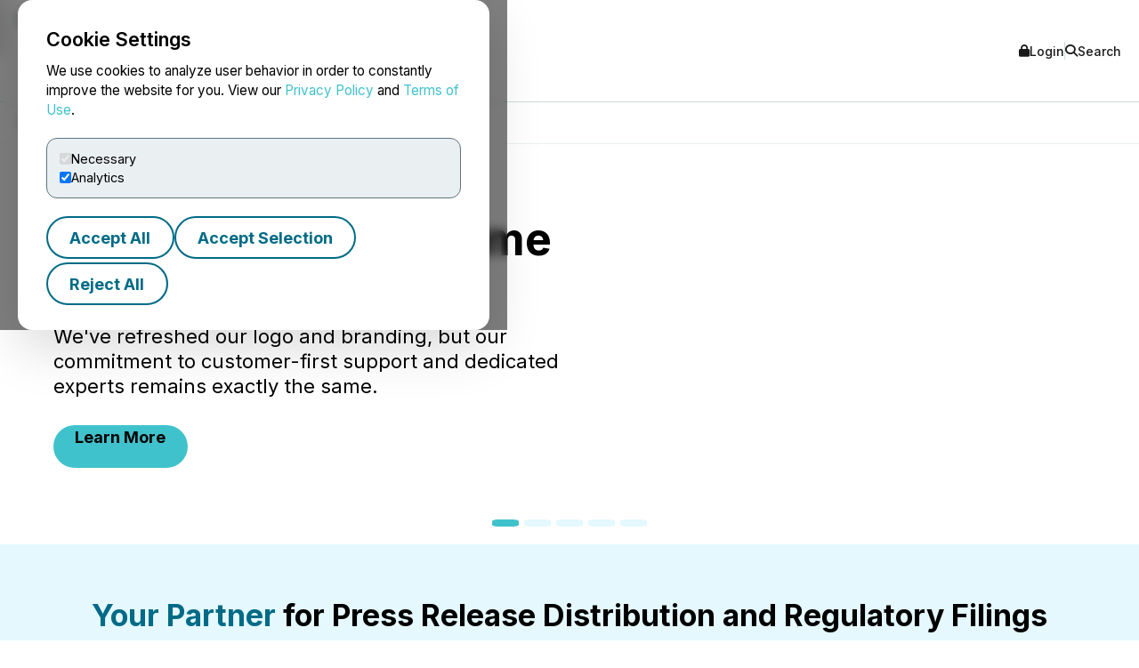

--- FILE ---
content_type: text/html; charset=UTF-8
request_url: https://www.newsfilecorp.com/
body_size: 8606
content:

<!DOCTYPE html>
<html lang="en">
	<head>
		<meta charset="UTF-8">
		<meta name="viewport" content="width=device-width, initial-scale=1.0">

		<title>Newswire and SEDAR, EDGAR Filing Service and Agent | TMX Newsfile</title>

		<meta name="description" content="Real people delivering personal care and global reach. Newswire and agent for regulatory filing, including EDGAR, SEDAR, and XBRL filing services.">
		<meta name="keywords" content="newsfile,newswire,news distribution,news dissemination,edgar,sedar,edgar filing agent,sedar filing agent,filing service,xbrl,regulatory filing">
		<meta name="publisher" content="TMX Newsfile">
		<meta name="designer" content="TMX Newsfile">
		<meta name="author" content="TMX Newsfile">

				<meta property="og:title" content="Newswire and SEDAR, EDGAR Filing Service and Agent | TMX Newsfile">
		<meta property="og:type" content="website">
		<meta property="og:url" content="https://www.newsfilecorp.com/">
		<meta property="og:description" content="Real people delivering personal care and global reach. Newswire and agent for regulatory filing, including EDGAR, SEDAR, and XBRL filing services.">
		<meta property="og:site_name" content="TMX Newsfile">
		<meta property="og:image" content="https://www.newsfilecorp.com/img/newsfile-og.png">
		<meta property="og:image:alt" content="Newswire and SEDAR, EDGAR Filing Service and Agent | TMX Newsfile">
		<meta property="og:locale" content="en">
		<meta property='og:locale:alternate' content='fr'>		<meta name="twitter:card" content="summary">
		<meta name="twitter:site" content="@newsfile_corp">
		<meta name="twitter:title" content="Newswire and SEDAR, EDGAR Filing Service and Agent | TMX Newsfile">
		<meta name="twitter:description" content="Real people delivering personal care and global reach. Newswire and agent for regulatory filing, including EDGAR, SEDAR, and XBRL filing services.">
		<meta name="twitter:url" content="https://www.newsfilecorp.com/">
		<meta name="twitter:image" content="https://www.newsfilecorp.com/img/newsfile-og.png">
		<meta name="twitter:image:alt" content="Newswire and SEDAR, EDGAR Filing Service and Agent | TMX Newsfile">
				<link rel="canonical" href="https://www.newsfilecorp.com/">

		<link rel='alternate' hreflang='en' href='http://www.newsfilecorp.com/'><link rel='alternate' hreflang='fr' href='http://www.newsfilecorp.com/fr/'><link rel='alternate' hreflang='x-default' href='http://www.newsfilecorp.com/'>
		<link rel="icon" href="/favicon.ico?v=2.0.0">

		<!-- Fonts -->
		<link rel="preconnect" href="https://fonts.gstatic.com" crossorigin>
		<link rel="stylesheet" href="https://fonts.googleapis.com/css2?family=Inter:wght@100..900&display=swap">
		<link rel="stylesheet" href="https://fonts.googleapis.com/css2?family=Sofia+Sans+Extra+Condensed:wght@700&display=swap">
		<!-- Font Awesome -->
		<link rel="stylesheet" href="https://cdnjs.cloudflare.com/ajax/libs/font-awesome/6.7.2/css/all.min.css">
		<!-- CSS -->
		<link rel="stylesheet" href="https://cdnjs.cloudflare.com/ajax/libs/bootstrap/5.3.8/css/bootstrap.min.css" integrity="sha512-2bBQCjcnw658Lho4nlXJcc6WkV/UxpE/sAokbXPxQNGqmNdQrWqtw26Ns9kFF/yG792pKR1Sx8/Y1Lf1XN4GKA==" crossorigin="anonymous" referrerpolicy="no-referrer" />

		<link rel="stylesheet" href="/css/utilities.css?v=1.0.0">
		<link rel="stylesheet" href="/css/header.css?v=1.0.0">
		<link rel="stylesheet" href="/css/footer.css?v=1.0.0">
		<link rel="stylesheet" href="/css/quotemedia-tools.css">
		<link rel="stylesheet" href="/css/quotemedia.css">
		<link rel="stylesheet" href="/css/QMod.css">

		<!-- Code for Google Analytics -->
		<script src="https://www.googletagmanager.com/gtag/js?id=G-MXC0842D0D" async></script>
		<!-- Code for Google Captcha -->
		<script src="https://www.google.com/recaptcha/api.js" defer></script>

		<script src="/js/utilities.js?v=1.0.0" defer></script>
		<script type="module" src="/js/ga-setup.js"></script>
		<script type="module" src="/js/cookie.js?v=1.0.0"></script>
		<script type="module" src="/js/mobile-nav.js?v=1.0.0"></script>
		<script type="module" src="/js/search.js?v=1.0.0"></script>
		<script type="module" src="/js/carousel.js?v=1.0.0"></script>
		<script type="module" src="/js/smooth-scroll.js?v=1.0.0"></script>
		<script type="module" src="/js/card-filter.js?v=1.0.0"></script>
		<script type="module" src="/js/contact-form.js?v=1.0.0"></script>
		<script type="module" src="/js/newsfile-alert.js?v=1.0.0"></script>

		<!--script src="https://cdnjs.cloudflare.com/ajax/libs/jquery/3.7.1/jquery.min.js" integrity="sha512-v2CJ7UaYy4JwqLDIrZUI/4hqeoQieOmAZNXBeQyjo21dadnwR+8ZaIJVT8EE2iyI61OV8e6M8PP2/4hpQINQ/g==" crossorigin="anonymous" referrerpolicy="no-referrer"></script-->
		<!--script src="https://cdnjs.cloudflare.com/ajax/libs/bootstrap/5.3.8/js/bootstrap.min.js" integrity="sha512-nKXmKvJyiGQy343jatQlzDprflyB5c+tKCzGP3Uq67v+lmzfnZUi/ZT+fc6ITZfSC5HhaBKUIvr/nTLCV+7F+Q==" crossorigin="anonymous" referrerpolicy="no-referrer"></script-->
	</head>

	<body>
		<!-- The html code containing the cookie consent controls. -->
		<div id="cookie-consent-overlay" class="cookie-consent-overlay" data-loading="Loading policy..." data-error="Unable to load the policy content." aria-hidden="true">
			<div id="cookie-consent-banner" class="cookie-consent-banner" role="dialog" aria-modal="true" aria-labelledby="cookie-consent-title">
				<h3 id="cookie-consent-title">Cookie Settings</h3>

				<p class="cookie-consent-text">
					We use cookies to analyze user behavior in order to constantly improve the website for you. View our <a href='#' data-policy-url='/PrivacyPolicy.php'>Privacy Policy</a> and <a href='#' data-policy-url='/TermsOfUse.php'>Terms of Use</a>.				</p>

				<div class="cookie-consent-options" aria-label="cookie.settings">
					<label class="cookie-consent-option">
						<input type="checkbox" id="consent-necessary" value="Necessary" checked disabled>
						<span>Necessary</span>
					</label>

					<label class="cookie-consent-option">
						<input type="checkbox" id="consent-analytics" value="Analytics" checked>
						<span>Analytics</span>
					</label>
				</div>

				<div class="cookie-consent-actions">
					<button type="button" id="btn-accept-all" class="btn-outline">Accept All</button>
					<button type="button" id="btn-accept-some" class="btn-outline">Accept Selection</button>
					<button type="button" id="btn-reject-all" class="btn-outline">Reject All</button>
				</div>
			</div>

			<div id="cookie-policy-modal" class="cookie-policy-modal" role="dialog" aria-modal="true" aria-labelledby="cookie-policy-title" aria-hidden="true">
				<div class="cookie-policy-modal-content">
					<button type="button" id="cookie-policy-close" class="cookie-policy-close" aria-label="Close">×</button>

					<div id="cookie-policy-body" class="cookie-policy-body"></div>
				</div>
			</div>
		</div>

<!-- Skip link for keyboard users and screen readers -->
<a href="#main-content" class="skip-link">Skip to main content</a>

<!-- Mobile Drawer as modal dialog -->
<aside id="nf-mobile-drawer" role="dialog" aria-modal="true" aria-label="Mobile menu" aria-hidden="true" tabindex="-1">
	<div class="nf-mobile-header">
		<a href="/" class="nf-mobile-brand">
			<img src="/images/tmx_logo_dark.png" alt="TMX Logo">
			<span>Newsfile</span>
		</a>
		<button class="nf-mobile-close" aria-label="Close menu"></button>
	</div>
	<div class="nf-mobile-panels"></div>
</aside>

<!-- Backdrop should be ignored by AT -->
<div class="nf-overlay" data-close-menu aria-hidden="true"></div>

<!-- Search panel as modal dialog -->
<div id="nf-search-panel" aria-hidden="true" role="dialog" aria-modal="true" aria-label="Site search">
	<div class="nf-search-backdrop" data-close-search aria-hidden="true"></div>

	<div class="nf-search-shell" role="document">
		<button type="button" class="nf-search-close" aria-label="Close search"></button>

		<form method="get" action="/search" class="nf-search-form">
						<label for="nf-search-input" class="nf-search-label">Search</label>
			<div class="nf-search-row">
				<input type="search" name="k" maxlength="25" placeholder="Search news" />
				<select name="l" aria-label="Language">
					<option value="en" selected>English</option>
					<option value="fr">Français</option>
					<option value="de">Deutsch</option>
					<option value="es">Español</option>
				</select>
				<button type="submit" class="btn-primary nf-search-submit">Search</button>
			</div>
		</form>
	</div>
</div>

<!-- Portal's login modal -->
<div id="portal-login-overlay" class="nf-modal-overlay" aria-hidden="true">
	<div id="portal-login-modal" class="nf-modal nf-modal--sm" role="dialog" aria-modal="true" aria-labelledby="portal-login-title">
		<button type="button" class="nf-modal-close" aria-label="Close modal" data-modal-close>×</button>

		<h3 id="portal-login-title" class="nf-modal-title">Login</h3>

		<form id="portal-login-form" class="nf-form" method="post" action="/job/login" novalidate>
			<input type="hidden" name="submit" value="Login">

			<div class="form-group">
				<label for="txtUser">Username</label>
				<input type="text" name="txtUser" id="txtUser" autocomplete="username" required>
			</div>

			<div class="form-group">
				<label for="txtPassword">Password</label>
				<input type="password" name="txtPassword" id="txtPassword" autocomplete="current-password" required>
			</div>

			<div class="nf-modal-actions nf-modal-actions--stretch">
				<button type="submit" class="btn-primary">Login</button>
			</div>
		</form>
	</div>
</div>

<div id="nf-page">
	<header id="nf-header">
		<div class="nf-header-top">
			<div class="nf-container">
				<button class="nf-menu-toggle" type="button" aria-label="Open menu" aria-controls="nf-mobile-drawer" aria-expanded="false">
					<span></span><span></span><span></span>
				</button>

				<a href="/" class="nf-brand">
					<img src="/images/tmx_logo_dark.png" alt="TMX Logo">
					<span>Newsfile</span>				</a>

				<div class="nf-header-actions">
					<a href="#"  class="login" data-modal-open="portal-login-overlay">
						<i class="fa-solid fa-lock" aria-hidden="true"></i> Login					</a>

					<span class="nf-header-actions-sep" role="presentation" aria-hidden="true"></span>

					<button class="search" type="button" aria-label="Open search" aria-controls="nf-search-panel" aria-expanded="false">
						<i class="fa-solid fa-search" aria-hidden="true"></i> Search					</button>

					<!--span class="nf-header-actions-sep" role="presentation" aria-hidden="true"></span-->

					

					<!--a href="/?lang=fr" lang="fr">Français</a-->
				</div>
			</div>
		</div>

		<nav class="nf-header-nav" aria-label="a11y.primary_nav">
			<div class="nf-container">
				<ul class="nf-header-menu">
					<li>
						<a href="/" aria-current="page">Home</a>
					</li>

					<li>
						<a href="#" aria-haspopup="true" aria-expanded="false" aria-controls="submenu-about">About</a>
						<ul class="nf-submenu" id="submenu-about" role="group" aria-label="About submenu">
							<li class="dropdown-title" role="presentation" aria-hidden="true"><span>About</span></li>
							<li><a href="/newswire-edgar-sedar-filing.php">Company Overview</a></li>
							<li><a href="/who-we-serve.php">Who We Serve</a></li>
							<li><a href="/conferences.php">Upcoming Events</a></li>
							<li><a href="https://www.tmx.com/en/careers" target="_blank">Careers</a></li>
						</ul>
					</li>

					<li>
						<a href="#" aria-haspopup="true" aria-expanded="false" aria-controls="submenu-services">Services</a>
						<ul class="nf-submenu" id="submenu-services" role="group" aria-label="Services submenu">
							<li class="dropdown-title" role="presentation" aria-hidden="true"><span>Services</span></li>
							<li class="dropdown-subtitle">Press Release Distribution</li>
							<li><a href="/newswire/">News Service Overview</a></li>
							<li><a href="/newswire/world-map.php">Global Distribution</a></li>
							<li><a href="/newswire/additional-news-services.php">Additional News Services</a></li>

							<li class="dropdown-sep" role="presentation" aria-hidden="true"></li>
							<li class="dropdown-subtitle">SEDAR+</li>
							<li><a href="/filing/sedar/about-sedar-plus.php">About SEDAR+</a></li>
							<li><a href="/filing/sedar/sedar-resources.php">SEDAR+ Resources</a></li>

							<li class="dropdown-sep" role="presentation" aria-hidden="true"></li>
							<li class="dropdown-subtitle">EDGAR</li>
							<li><a href="/filing/edgar/">EDGAR Service Overview</a></li>
							<li><a href="/filing/edgar/edgar-resources.php">EDGAR Resources</a></li>

							<li class="dropdown-sep" role="presentation" aria-hidden="true"></li>
							<li><a href="/newswire/newswire-webcasting-conference-calling.php">Webcasting and Conference Calling</a></li>
						</ul>
					</li>

					<li>
						<a href="#" aria-haspopup="true" aria-expanded="false" aria-controls="submenu-newsroom">Newsroom</a>
						<ul class="nf-submenu" id="submenu-newsroom" role="group" aria-label="Newsroom submenu">
							<li class="dropdown-title" role="presentation" aria-hidden="true"><span>Newsroom</span></li>
							<li><a href="/news/business">Newsroom</a></li>
							<li class="dropdown-sep" role="presentation" aria-hidden="true"></li>
							<li><a href="/newswire/newswire-guidelines.php">Newswire Guidelines</a></li>
							<li class="dropdown-sep" role="presentation" aria-hidden="true"></li>
							<li><a href="/alert/login">Sign Up for News</a></li>
							<li class="dropdown-sep" role="presentation" aria-hidden="true"></li>
							<li><a href="/newswire/newswire-integrate-press-releases.php">Integrate</a></li>
						</ul>
					</li>

					<li>
						<a href="https://blog.newsfilecorp.com">Blog</a>
					</li>

					<li>
						<a href="/contact.php">Contact</a>
					</li>
				</ul>
			</div>
		</nav>
	</header>

	<main id="main-content" tabindex="-1">
<!-- Main content landmark anchored for skip link -->
<section role="main" aria-label="a11y.main_content">
	<div class="nf-carousel" role="region" aria-roledescription="carousel" aria-label="a11y.featured_content">
		<div class="nf-carousel-track">
			<div class="nf-carousel-slide" id="slide-1" role="group" aria-roledescription="slide" aria-hidden="true" style="background-image: url('images/banners/banner_05.png');">
				<div class="nf-container">
					<div class="nf-carousel-content">
						<h1>A New Look. The Same <span class='nf-text-teal'>Trusted Team</span>.</h1>
						<p>We've refreshed our logo and branding, but our commitment to customer-first support and dedicated experts remains exactly the same.</p>
						<a href="/newswire-edgar-sedar-filing.php" class="btn-primary">Learn More</a>
					</div>
				</div>
			</div>

			<div class="nf-carousel-slide" id="slide-2" role="group" aria-roledescription="slide" aria-hidden="false" style="background-image: url('images/banners/banner_01.png');">
				<div class="nf-container">
					<div class="nf-carousel-content">
						<h1>Distribute <span class='nf-text-teal'>Your News</span>. Globally. Instantly.</h1>
						<p>Reach investors, media, and analysts through broad market coverage, multilingual support, and trusted TMX delivery.</p>
						<a href="/newswire/world-map.php" class="btn-primary">Get Started</a>
					</div>
				</div>
			</div>

			<div class="nf-carousel-slide" id="slide-3" role="group" aria-roledescription="slide" aria-hidden="true" style="background-image: url('images/banners/banner_02.png');">
				<div class="nf-container">
					<div class="nf-carousel-content">
						<h1 class="nf-text-white">Canada's Trusted SEDAR+ Filing Agent</h1>
						<p class="nf-text-white">Fast, accurate, and seamless support from trusted SEDAR+ experts.</p>
						<a href="/filing/sedar/about-sedar-plus.php" class="btn-primary">Discover</a>
					</div>
				</div>
			</div>

			<div class="nf-carousel-slide" id="slide-4" role="group" aria-roledescription="slide" aria-hidden="true" style="background-image: url('images/banners/banner_03.png');">
				<div class="nf-container">
					<div class="nf-carousel-content">
						<h1 class="nf-text-white">Stay Ahead with EDGAR Next</h1>
						<p class="nf-text-white">Accurate, on-time SEC filings — made easy by a team you trust.</p>
						<a href="/filing/edgar/" class="btn-primary">Read More</a>
					</div>
				</div>
			</div>

			<div class="nf-carousel-slide" id="slide-5" role="group" aria-roledescription="slide" aria-hidden="true" style="background-image: url('images/banners/banner_04.png');">
				<div class="nf-container">
					<div class="nf-carousel-content">
						<h1 class="nf-text-white">Powered by TMX. Trusted by Issuers.</h1>
						<p class="nf-text-white">Personalized service backed by the scale and strength of TMX.</p>
						<a href="/newswire-edgar-sedar-filing.php" class="btn-primary">Explore</a>
					</div>
				</div>
			</div>
		</div>

		<div class="nf-carousel-indicators-container">
			<div class="nf-carousel-indicators" role="group" aria-label="Slide selection">
				<span class="dash active" role="button" tabindex="0" aria-controls="slide-1" aria-current="true" data-slide="0"></span>
				<span class="dash" role="button" tabindex="0" aria-controls="slide-2" data-slide="1"></span>
				<span class="dash" role="button" tabindex="0" aria-controls="slide-3" data-slide="2"></span>
				<span class="dash" role="button" tabindex="0" aria-controls="slide-4" data-slide="3"></span>
				<span class="dash" role="button" tabindex="0" aria-controls="slide-5" data-slide="4"></span>
			</div>
		</div>
	</div>
</section>

<section class="nf-section-skytint">
	<div class="nf-container center-content">
		<h1 class="nf-section-title"><span class='nf-text-teal'>Your Partner</span> for Press Release Distribution and Regulatory Filings</h1>

		<p class="nf-section-subtitle">
			The choice of over <strong>2,500</strong> organizations for global news distribution and expert compliance filings.		</p>

		<article class="nf-tiles">
			<figure class="nf-tiles-dash">
				<h3>Press Release Distribution</h3>
				<p>Reach media, investors, and stakeholders with broad newswire coverage across North America and beyond.</p>
			</figure>

			<figure class="nf-tiles-dash">
				<h3>Expert SEDAR+ & EDGAR Filings</h3>
				<p>Submit accurate, timely regulatory filings with support from our experienced compliance team.</p>
			</figure>

			<figure class="nf-tiles-dash">
				<h3>Strategic Investor Communications</h3>
				<p>Engage shareholders and strengthen investor trust with clear, compliant communications.</p>
			</figure>

			<figure class="nf-tiles-dash">
				<h3>Analytics & Global Reach</h3>
				<p>Track performance and expand visibility with reporting tools and distribution to global audiences.</p>
			</figure>
		</article>

		<a href="/contact.php" class="btn-primary">Submit Your Press Release</a>
	</div>
</section>

<section class="nf-section-constellation">
	<div class="nf-container center-content">
		<h1 class="nf-section-title">Why TMX Newsfile</h1>

		<article class="nf-tiles">
			<figure class="nf-tiles-icon" data-icon="bolt">
				<h3>Customer-First Support</h3>
				<p>Rely on precision and speed for time-sensitive press releases and regulatory filings.</p>
			</figure>

			<figure class="nf-tiles-icon" data-icon="globe">
				<h3>Global News Distribution</h3>
				<p>Reach media, investors, and stakeholders with broad newswire coverage across North America and beyond.</p>
			</figure>

			<figure class="nf-tiles-icon" data-icon="headset">
				<h3>Dedicated Filing Experts</h3>
				<p>Work one-on-one with experienced specialists who understand your regulatory and disclosure needs.</p>
			</figure>

			<figure class="nf-tiles-icon" data-icon="lock">
				<h3>TMX-Backed Infrastructure</h3>
				<p>Trust in secure systems and dependable service, backed by TMX Group.</p>
			</figure>

			<figure class="nf-tiles-icon" data-icon="monitor">
				<h3>All-In-One Platform</h3>
				<p>Manage press releases, filings, and analytics all in one place.</p>
			</figure>
		</article>
	</div>
</section>

<section class="nf-section-skytint">
	<div class="nf-container center-content">
		<h1 class="nf-section-title">Today's Top Releases</h1>

		<article class="nf-tiles">
					<figure class="nf-tiles-logo">
				<a href="/release/281037/" class="link-group">
					<img src="/images/newswire/customer-logos/7337.jpg" alt="top_releases.logo_alt_prefix New Found Gold Corp.">

					<p>2026-01-21 6:58 AM EST</p>
					<h5>New Found Gold Commences 2026 Queensway Drill Program; Announces K2 Zone Infill Results</h5>
				</a>
			</figure>
						<figure class="nf-tiles-logo">
				<a href="/release/281064/" class="link-group">
					<img src="/images/newswire/customer-logos/5082.jpg" alt="top_releases.logo_alt_prefix Americas Gold and Silver Corporation">

					<p>2026-01-21 6:30 AM EST</p>
					<h5>Americas Gold and Silver Delivers Record Cosalá Production in 2025 Driving a 52% Increase in Annual Consolidated Silver Production</h5>
				</a>
			</figure>
						<figure class="nf-tiles-logo">
				<a href="/release/281012/" class="link-group">
					<img src="/images/newswire/customer-logos/6137.jpg" alt="top_releases.logo_alt_prefix Azincourt Energy Corp.">

					<p>2026-01-21 3:05 AM EST</p>
					<h5>Azincourt Energy Samples 6.28% U3O8 at Harrier Uranium Project</h5>
				</a>
			</figure>
						<figure class="nf-tiles-logo">
				<a href="/release/281000/" class="link-group">
					<img src="/images/newswire/customer-logos/4600.jpg" alt="top_releases.logo_alt_prefix Seabridge Gold Inc.">

					<p>2026-01-21 7:30 AM EST</p>
					<h5>Seabridge Gold Provides Update on Courageous Lake Project Spin-out</h5>
				</a>
			</figure>
						<figure class="nf-tiles-logo">
				<a href="/release/281004/" class="link-group">
					<img src="/images/newswire/customer-logos/8217.jpg" alt="top_releases.logo_alt_prefix Pineapple Financial Inc.">

					<p>2026-01-20 6:58 PM EST</p>
					<h5>Pineapple Financial Reports Fiscal Q1 2026 Financial Results and Introduces FY 2026 Outlook and DAT Update</h5>
				</a>
			</figure>
					</article>

		<div class="nf-bottom-rail">
			<a href="/news/business" class="btn-outline" aria-label="View all top releases">View All</a>
		</div>
	</div>
</section>

<section>
	<div class="nf-container center-content">
		<h3 class="nf-section-title">Chosen by Industry Leaders</h3>

		<div class="nf-marquee" aria-hidden="true">
			<div class="nf-marquee-track">
				<div class="nf-marquee-seq"><a href="/company/8419/"><img src="/images/newswire/customer-logos/8419.jpg" alt="Suncor"></a></div>
				<div class="nf-marquee-seq"><a href="/company/4130/"><img src="/images/newswire/customer-logos/4130.jpg" alt="Shopify"></a></div>
				<div class="nf-marquee-seq"><a href="/company/6077/"><img src="/images/newswire/customer-logos/6077.jpg" alt="IAMGOLD"></a></div>
				<div class="nf-marquee-seq"><a href="/company/3130/"><img src="/images/newswire/customer-logos/3130.jpg" alt="Canlan Sports"></a></div>
				<div class="nf-marquee-seq"><a href="/company/7417/"><img src="/images/newswire/customer-logos/7417.jpg" alt="Canadian Natural"></a></div>
			</div>

			<div class="nf-marquee-track" aria-hidden="true">
				<div class="nf-marquee-seq"><a href="/company/8419/"><img src="/images/newswire/customer-logos/8419.jpg" alt="Suncor"></a></div>
				<div class="nf-marquee-seq"><a href="/company/4130/"><img src="/images/newswire/customer-logos/4130.jpg" alt="Shopify"></a></div>
				<div class="nf-marquee-seq"><a href="/company/6077/"><img src="/images/newswire/customer-logos/6077.jpg" alt="IAMGOLD"></a></div>
				<div class="nf-marquee-seq"><a href="/company/3130/"><img src="/images/newswire/customer-logos/3130.jpg" alt="Canlan Sports"></a></div>
				<div class="nf-marquee-seq"><a href="/company/7417/"><img src="/images/newswire/customer-logos/7417.jpg" alt="Canadian Natural"></a></div>
			</div>
		</div>
	</div>
</section>

<section class="nf-section-skytint">
	<div class="nf-container center-content">
		<h2 class="nf-section-title">Trusted by Professionals Across North America</h2>

		<article class="nf-tiles">
			<figure>
				<blockquote>TMX Newsfile is a one-stop-shop for all our news and filing needs. I'm impressed with the quality of the news, the efficiency of the filing process, and the excellent customer service.</blockquote>

				<figcaption class="text-right">
					<p><strong>Manager, Administration & Corporate Affairs</strong></p>
					<p><strong class="nf-text-teal">Seabridge Gold Inc.</strong></p>
					<p><strong>(NYSE, TSX)</strong></p>
					<img src="/images/newswire/customer-logos/4600.jpg" alt="Seabridge Gold Inc.">
				</figcaption>
			</figure>

			<figure>
				<blockquote>Our company has issued news releases for over 25 years... TMX Newsfile has been a true partner, providing priority service from day one. Their broad distribution, unmatched speed, precise formatting, and attention to detail made the transition seamless. We couldn’t be more satisfied.</blockquote>

				<figcaption class="text-right">
					<p><strong class="nf-text-teal">Blue-Chip Canadian Company</strong></p>
					<p><strong>(TSX/NYSE Listed)</strong></p>
				</figcaption>
			</figure>

			<figure>
				<blockquote>We love the combination of compliance trust and brand exposure; it's a rare mix.</blockquote>

				<figcaption class="text-right">
					<p><strong>Ivan Wu</strong></p>
					<p><strong class="nf-text-teal">Canlan Ice Sports Corp.</strong></p>
					<p><strong>(TSX)</strong></p>
					<img src="/images/newswire/customer-logos/3130.jpg" alt="Canlan Sports">
				</figcaption>
			</figure>
		</article>
	</div>
</section>

<section>
	<div class="nf-container center-content">
		<h1 class="nf-section-title">TMX Newsfile Insights</h1>

		<article class="nf-tiles">
							<figure class="nf-tiles-blog">
					<a href="https://blog.newsfilecorp.com/post/what-39-000-press-releases-reveal-about-industry-priorities-in-2025" target="_blank">
						<img src="https://static.wixstatic.com/media/5c6e94_39fcd8f5b4504df0b693146677cbbbb9~mv2.png/v1/fit/w_1000,h_1000,al_c,q_80/file.png">

						<figcaption>
							<p>Dec 18, 2025</p>
							<h4>What 39,000 Press Releases Reveal About Industry Priorities in 2025</h4>
							<p>In 2025, more than 39,000 press releases  distributed through Newsfile offer a clear lens into how public companies are communicating with the market. At this scale, individual announcements fade into the background, and what emerges instead are patterns . The language companies choose reveals how industries are evolving, where credibility is being built, and what investors are being asked to trust. Last year, this analysis focused on identifying the most common keywords by industry. This...</p>
						</figcaption>
					</a>
				</figure>
								<figure class="nf-tiles-blog">
					<a href="https://blog.newsfilecorp.com/post/the-most-successful-press-releases-of-2025-how-ai-and-human-attention-shifted-the-landscape" target="_blank">
						<img src="https://static.wixstatic.com/media/da2653_bb8b0385f9ec4e6ba0fb963e4fc8186f~mv2.jpg/v1/fit/w_740,h_431,al_c,q_80/file.png">

						<figcaption>
							<p>Dec 16, 2025</p>
							<h4>The Most Successful Press Releases of 2025: How AI and Human Attention Shifted the Landscape</h4>
							<p>What makes a press release rise above the rest? We analyzed the most successful press releases of 2025 to see what caught attention and why. This year’s review looks at total views from human readers and AI systems across the top five hundred public company press releases distributed through TMX Newsfile in 2025. These views come from all of Newsfile’s general distribution channels, such as Yahoo and Apple. They reflect how audiences discovered and engaged with each announcement. Key Insights...</p>
						</figcaption>
					</a>
				</figure>
								<figure class="nf-tiles-blog">
					<a href="https://blog.newsfilecorp.com/post/the-ultimate-2025-year-end-compliance-checklist-for-ir-teams" target="_blank">
						<img src="https://static.wixstatic.com/media/5c6e94_af32bf960ad4459c898a9f872b9f8931~mv2.png/v1/fit/w_1000,h_1000,al_c,q_80/file.png">

						<figcaption>
							<p>Dec 01, 2025</p>
							<h4>The Ultimate 2025 Year-End Compliance Checklist for IR Teams</h4>
							<p>The year-end sprint is on. For your Investor Relations team, the time between now and the end of Q1 2026 will be packed with financial reporting, proxy statements, and regulatory filings.</p>
						</figcaption>
					</a>
				</figure>
								<figure class="nf-tiles-blog">
					<a href="https://blog.newsfilecorp.com/post/how-saturn-oil-gas-streamlined-press-release-distribution-for-continuous-disclosure" target="_blank">
						<img src="https://static.wixstatic.com/media/5c6e94_6f8194d93bef45ee9dc5fe33c1fb291e~mv2.png/v1/fit/w_1000,h_1000,al_c,q_80/file.png">

						<figcaption>
							<p>Nov 25, 2025</p>
							<h4>Press Release Distribution for Continuous Disclosure: Saturn Oil &#38; Gas Cuts Delays</h4>
							<p>Saturn Oil &#38; Gas, a publicly traded Canadian energy producer, needed a faster and more efficient disclosure workflow to support their continuous news cycle. </p>
						</figcaption>
					</a>
				</figure>
						</article>

		<div class="nf-bottom-rail">
			<a href="https://blog.newsfilecorp.com/" target="_blank" class="btn-outline" aria-label="insights.view_all_aria">View All <i class="fa-solid fa-left-arrow" aria-hidden="true"></i></a>
		</div>
	</div>
</section>

<!-- Link to GooglePlus for page optimization purposes -->
<a href="https://plus.google.com/115508606583892922598" rel="publisher"></a>
<a href="https://plus.google.com/104953257802886062760" rel="publisher"></a>
<meta name="p:domain_verify" content="4337e3c6ddc30d5f8514ad889de78dfd"/>


<section id="nf-cta-bottom" class="nf-section-chevrons">
	<div class="nf-container left-content">
		<h1>Ready to Announce with Confidence?</h1>
		<p>Send us a message and a member of our TMX Newsfile team will contact you to discuss your needs.</p>

		<a href="/contact.php" class="btn-secondary">Contact Us</a>
	</div>
</section>

			</main>

			<button id="back-to-top" data-scroll-to="nf-header">Top</button>

			<footer id="nf-footer">
				<div class="nf-container center-content">
					<nav class="nf-footer-nav" aria-label="Footer navigation">
						<ul class="nf-footer-menu">
							<li>
								<input type="checkbox" id="acc-capital" aria-controls="links-capital" aria-expanded="false">
								<label for="acc-capital" id="label-acc-capital">Capital Formation</label>
								<ul class="nf-footer-links-list" id="links-capital" role="region" aria-labelledby="label-acc-capital">
									<li><a href="https://www.tsx.com/en" target="_blank" class="nf-link">Toronto Stock Exchange</a></li>
									<li><a href="https://www.tsx.com/en/trading/tsx-venture-exchange" target="_blank" class="nf-link">TSX Venture Exchange</a></li>
									<li><a href="http://www.tsxtrust.com/?lang=en" target="_blank" class="nf-link">TSX Trust</a></li>
									<li><a href="/" class="nf-link">TMX Newsfile</a></li>
								</ul>
							</li>

							<li>
								<input type="checkbox" id="acc-markets" aria-controls="links-markets" aria-expanded="false">
								<label for="acc-markets" id="label-acc-markets">Markets</label>
								<ul class="nf-footer-links-list" id="links-markets" role="region" aria-labelledby="label-acc-markets">
									<li><a href="https://www.m-x.ca/en/" target="_blank" class="nf-link">Montréal Exchange</a></li>
									<li><a href="https://www.tsx.com/en" target="_blank" class="nf-link">Toronto Stock Exchange</a></li>
									<li><a href="https://www.tsx.com/en/trading/tsx-venture-exchange" target="_blank" class="nf-link">TSX Venture Exchange</a></li>
									<li><a href="https://www.tsx.com/en/trading/tsx-alpha-exchange" target="_blank" class="nf-link">TSX Alpha Exchange</a></li>
									<li><a href="https://www.tmxalphaus.com/" target="_blank" class="nf-link">AlphaX US</a></li>
									<li><a href="http://www.shorcan.com/en/" target="_blank" class="nf-link">Shorcan</a></li>
								</ul>
							</li>

							<li>
								<input type="checkbox" id="acc-post" aria-controls="links-post" aria-expanded="false">
								<label for="acc-post" id="label-acc-post">Post-Trade</label>
								<ul class="nf-footer-links-list" id="links-post" role="region" aria-labelledby="label-acc-post">
									<li><a href="https://www.cdcc.ca/en" target="_blank" class="nf-link">CDCC</a></li>
									<li><a href="http://www.cds.ca/?lang=en" target="_blank" class="nf-link">CDS</a></li>
								</ul>
							</li>

							<li>
								<input type="checkbox" id="acc-insights" aria-controls="links-insights" aria-expanded="false">
								<label for="acc-insights" id="label-acc-insights">Insights</label>
								<ul class="nf-footer-links-list" id="links-insights" role="region" aria-labelledby="label-acc-insights">
									<li><a href="http://www.tmxinfoservices.com/?lang=en" target="_blank" class="nf-link">TMX Datalinx</a></li>
									<li><a href="https://www.trayport.com/" target="_blank" class="nf-link">Trayport</a></li>
									<li><a href="https://www.vettafi.com/" target="_blank" class="nf-link">TMX VettaFi</a></li>
									<li><a href="https://money.tmx.com/en/" target="_blank" class="nf-link">TMX Money</a></li>
								</ul>
							</li>
						</ul>
					</nav>

					<div class="nf-footer-mid">
						<a class="nf-footer-brand" href="https://www.tmx.com" target="_blank">
							<img src="/images/tmx_logo_dark.png" alt="TMX Logo">
						</a>

						<nav class="nf-footer-links" aria-label="Utility links">
							<a href="/contact.php" class="nf-link">Contact Us</a>
							<a href="/TermsOfUse.php" class="nf-link">Terms of Use</a>
							<a href="/PrivacyPolicy.php" class="nf-link">Privacy Policy</a>
							<a href="/AntiSpamPolicy.php" class="nf-link">Anti-Spam Policy</a>
						</nav>

						<div class="nf-footer-social" aria-label="Social media">
							<a href="https://x.com/newsfile_corp" class="nf-link" aria-label="X (formerly Twitter)"><i class="fa-brands fa-x-twitter" aria-hidden="true"></i></a>
							<a href="https://www.facebook.com/NewsfileCorp" class="nf-link" aria-label="Facebook"><i class="fa-brands fa-facebook-f" aria-hidden="true"></i></a>
							<a href="https://ca.linkedin.com/company/newsfile-corp-" class="nf-link" aria-label="LinkedIn"><i class="fa-brands fa-linkedin-in" aria-hidden="true"></i></a>
							<a href="https://www.youtube.com/channel/UCLX0MH8GtLxJg0wxZ8Nbycg" class="nf-link" aria-label="YouTube"><i class="fa-brands fa-youtube" aria-hidden="true"></i></a>
						</div>
					</div>

					<div class="nf-footer-legal">
						<div>
							<p>TMX Group Limited and its affiliates do not endorse or recommend any companies or businesses (including but not limited to investment advisors/firms), or securities issued by any companies identified on, or linked through, this site. Please seek professional advice to evaluate specific securities or other content on this site. All content (including any links to third party sites) is provided for informational purposes only (and not for trading purposes), and is not intended to provide legal, accounting, tax, investment, financial or other advice and should not be relied upon for such advice. The views, opinions and advice of the individual authors and are not endorsed by TMX Group Limited or its affiliates. TMX Group Limited and its affiliates have not prepared, reviewed or updated the content of third parties on this site or the content of any third party sites, and assume no responsibility for your use of, or reliance on, such information.</p>
						</div>
						<div>
							Copyright &copy; 2026 TSX Inc. TMX, the TMX design, Groupe TMX, TMX Group, Toronto Stock Exchange, TSX, TSX Venture Exchange and TSXV are the trademarks of TSX Inc. Newsfile is the trademark of Newsfile Corp. and is used under license.						</div>
					</div>
				</div>
			</footer>
		</div>
	</body>
</html>

--- FILE ---
content_type: application/javascript
request_url: https://www.newsfilecorp.com/js/mobile-nav.js?v=1.0.0
body_size: 7161
content:
/**
 * --------------------------------------------------------------------------------
 *                         TMX Newsfile's Mobile Navigation
 * --------------------------------------------------------------------------------
 *
 * Version
 *     1.0.0
 *
 * Last Update
 *     2025-09-29
 *
 * Runtime / Targets
 *     ES Modules (ES202x). Evergreen browsers. No polyfills required.
 *     This module is intended to be loaded with:
 *         <script type="module" src="/js/mobile-nav.js"></script>
 *
 * Dependencies
 *     None (Vanilla JS).
 *     Uses Font Awesome classes in markup for chevrons.
 *
 * --------------------------------------------------------------------------------
 *
 * Purpose
 *     Provide an accessible, panel-based mobile navigation drawer that reuses
 *     the desktop navigation tree (<ul> with nested <ul>) and converts it into
 *     horizontally sliding "panels" for drill-in submenus and back navigation.
 *
 * Expected Markup (pre-existing in the page)
 *     - Drawer shell and overlay:
 *         <aside id="nf-mobile-drawer" aria-hidden="true">
 *             <div class="nf-mobile-panels"></div>
 *             <button class="nf-mobile-close" type="button" aria-label="Close menu"></button>
 *         </aside>
 *         <div class="nf-overlay"></div>
 *
 *     - Header trigger (hamburger):
 *         <button class="nf-menu-toggle" type="button" aria-expanded="false" aria-controls="nf-mobile-drawer"></button>
 *
 *     - Desktop navigation root (to be cloned):
 *         #nf-header .nf-header-nav .nf-header-menu  (a <ul> with nested <ul>)
 *
 * Required CSS Hooks (summary)
 *     - Drawer container transitions (enter/leave from the left)
 *     - Panel stack rules that translate panels based on --panel-index
 *     - Overlay visibility synced to body.menu-open
 *     - Optional: depth classes on <body> for subtle styling changes
 *     - Recommended for page push:
 *         #nf-page { transition: transform 300ms ease; will-change: transform; }
 *
 * Accessibility
 *     - Drawer toggles aria-hidden="false|true" while opening/closing.
 *     - Toggle button updates aria-expanded to reflect state.
 *     - ESC closes the drawer; clicking the overlay closes the drawer.
 *     - Basic focus containment: TAB cycles within the drawer while open.
 *
 * State & Data
 *     - CSS state class: body.menu-open
 *     - CSS depth classes: body.depth-1..4 (based on panel stack length)
 *     - CSS custom property: --panel-index (drives panel translations)
 *
 * Performance
 *     - Panels are cloned on demand; deeper levels are built only when needed.
 *     - requestAnimationFrame and a forced layout ensure entrance transitions.
 *     - Minimal global listeners; all wiring is scoped and cleaned on destroy().
 *
 * Security & Robustness
 *     - DOM is created via createElement / attribute APIs (no unsafe HTML).
 *     - Gracefully no-ops if critical nodes are not present.
 *
 * Extensibility
 *     - Override selectors/labels via options.
 *     - The "stripDesktopOnly" hook lets you prune desktop-only markup.
 * --------------------------------------------------------------------------------
 */

/* -------------------- */
/*  Public Entry Point  */
/* -------------------- */

/**
 * Initialize the mobile navigation drawer.
 *
 * This function wires the toggle (hamburger), overlay, keyboard handlers,
 * panel stack, and (optionally) the page push transform. It clones the existing
 * desktop navigation list into mobile "panels" on demand (root panel is created
 * on first open). If critical DOM nodes are missing (e.g., drawer or panel
 * track), the function returns "void" and performs no side effects.
 *
 * @param    {Object}      options                     - Optional configuration overrides.
 * @property {string}      options.drawerSelector      - CSS selector for the drawer container.
 * @property {string}      options.overlaySelector     - CSS selector for the page overlay element.
 * @property {string}      options.toggleSelector      - CSS selector for the hamburger/toggle button.
 * @property {string}      options.desktopListSelector - CSS selector for the desktop nav root <ul> to clone.
 * @property {string}      options.panelTrackSelector  - CSS selector for the element inside the drawer that hosts panels.
 * @property {number}      options.maxDepthClasses     - Max depth used when toggling body.depth-N classes (capped for CSS).
 * @property {Function}    options.stripDesktopOnly    - Hook that receives a cloned <ul> and may remove desktop-only elements.
 * @property {string}      options.rootTitle           - Title for the root panel header.
 * @property {string}      options.pushPageSelector    - Selector of the page container that should be translated on open.
 * @property {number|null} options.pushAmount          - Fixed horizontal push in pixels; if "null" uses measured drawer width.
 * @property {number}      options.pushTransitionMs    - Hint for page push CSS transition duration (documentation only).
 *
 * @returns  {{ open: () => void, close: () => void, destroy: () => void }|void}
 *           A control API when initialization succeeds, exposing:
 *               - "open()"   → programmatically open the drawer,
 *               - "close()"  → programmatically close the drawer,
 *               - "destroy()"→ remove all event listeners/observers and close the drawer;
 *           or "void" if required DOM nodes were not found.
 */
export function initMobileNav(options = {}) {
	/* --------------- */
	/*  Configuration  */
	/* --------------- */

	const opts = {
		drawerSelector: "#nf-mobile-drawer",
		overlaySelector: ".nf-overlay",
		toggleSelector: ".nf-menu-toggle",
		desktopListSelector: "#nf-header .nf-header-nav .nf-header-menu",
		panelTrackSelector: ".nf-mobile-panels",
		maxDepthClasses: 4,
		stripDesktopOnly: defaultStripDesktopOnly,
		rootTitle: "Menu",

		/* Page push settings */
		pushPageSelector: "#nf-page",
		pushAmount: null,
		pushTransitionMs: 300,

		...options
	};

	/* ----------------- */
	/*  Node References  */
	/* ----------------- */

	const body = document.body;

	/** @type {HTMLElement|null} - Drawer container; required to proceed. */
	const drawer = document.querySelector(opts.drawerSelector);

	/** @type {HTMLElement|null} - Overlay element for click-to-close; optional but recommended. */
	const overlay = document.querySelector(opts.overlaySelector);

	/** @type {HTMLElement|null} - Toggle (hamburger) button; optional if you control via API. */
	const toggle = document.querySelector(opts.toggleSelector);

	/** @type {HTMLElement|null} - Panel track inside the drawer; required to proceed. */
	const panelTrack = drawer ? drawer.querySelector(opts.panelTrackSelector) : null;

	/** @type {HTMLUListElement|null} - Root desktop UL to clone into mobile panels; required to proceed. */
	const desktopList = document.querySelector(opts.desktopListSelector);

	/** @type {HTMLElement|null} - Page container to translate horizontally when the menu opens; optional. */
	const page = document.querySelector(opts.pushPageSelector);

	/* Required container is missing → abort */
	if (!drawer) {
		return;
	}

	/* Panel track missing → abort */
	if (!panelTrack) {
		return;
	}

	/* Nothing to clone → abort */
	if (!desktopList) {
		return;
	}

	/* ---------------- */
	/*  Internal State  */
	/* ---------------- */

	/** @type {HTMLElement[]} - Stack of active panels (root first, last = topmost). */
	let stack = [];

	/** @type {number} - Current visual index used by CSS var --panel-index. */
	let currentIndex = 0;

	/** @type {HTMLElement|null} - Optional explicit close button inside the drawer. */
	let closeBtn = drawer.querySelector(".nf-mobile-close");

	/** @type {HTMLElement|null} - The element that had focus before opening the drawer (for restoration). */
	let previouslyFocused = null;

	/** @type {Function[]} - Cleanup functions registered by event wiring. */
	const cleanupFns = [];

	/** @type {ResizeObserver|null} - ResizeObserver to keep page push in sync with drawer width. */
	let drawerRO = null;

	/* ----------- */
	/*  Utilities  */
	/* ----------- */

	/**
	 * Query-all helper that always returns a real array.
	 *
	 * @param   {Element} el  - Root element to query within.
	 * @param   {string}  sel - CSS selector to be evaluated within "el".
	 *
	 * @returns {Element[]}	- Array of matching elements (never a live NodeList).
	 */
	function qsAll(el, sel) {
		return Array.from(el.querySelectorAll(sel));
	}

	/**
	 * Default hook to remove desktop-only artifacts from a cloned <ul>.
	 * You can supply your own via "options.stripDesktopOnly".
	 *
	 * @param   {HTMLUListElement} ul - A cloned UL that will be used in the mobile drawer.
	 *
	 * @returns {HTMLUListElement} - The same UL instance after in-place cleanup.
	 */
	function defaultStripDesktopOnly(ul) {
		qsAll(ul, ".dropdown-sep, .dropdown-subtitle, .dropdown-title").forEach((el) => {
			el.remove();
		});

		return ul;
	}

	/**
	 * Force a layout read so entrance transitions will run (classic "reflow" trick).
	 * Call this right after appending a new panel, before scheduling its animation.
	 *
	 * @param   {HTMLElement} el - The newly appended panel (or any element to flush).
	 *
	 * @returns {void}
	 */
	function forceLayout(el) {
		void el.offsetWidth;
	}

	/**
	 * Synchronize "body.depth-*" classes according to the current stack size.
	 * Depth is clamped by "opts.maxDepthClasses" to avoid class explosion.
	 *
	 * @returns {void}
	 */
	function setDepthClasses() {
		for (let i = 1; i <= opts.maxDepthClasses; i += 1) {
			body.classList.remove("depth-" + i);
		}

		const depth = Math.min(stack.length, opts.maxDepthClasses);

		if (depth > 0) {
			body.classList.add("depth-" + depth);
		}
	}

	/**
	 * Measure the drawer width in pixels (rounded), or fall back to 320 if undetermined.
	 *
	 * @returns {number} - The current drawer width (>= 0). Defaults to 320 if not measurable.
	 */
	function getDrawerWidth() {
		const r = drawer.getBoundingClientRect();

		if (r.width && r.width > 0) {
			return Math.round(r.width);
		} else {
			return 320;
		}
	}

	/**
	 * Resolve the horizontal push amount used when the drawer is open.
	 * If "opts.pushAmount" is a number, returns it; otherwise returns the measured drawer width.
	 *
	 * @returns {number} - The number of pixels to translate the page container by.
	 */
	function getPushAmount() {
		if (typeof opts.pushAmount === "number") {
			return opts.pushAmount;
		} else {
			return getDrawerWidth();
		}
	}

	/**
	 * Apply or clear the horizontal page transform when the drawer opens/closes.
	 *
	 * Side effects:
	 *  - Mutates the inline style of the element matched by "opts.pushPageSelector".
	 *  - If no element is found, the function is a no-op.
	 *
	 * @param   {boolean} isOpen - Whether the menu is transitioning to open ("true") or closed ("false").
	 *
	 * @returns {void} - No return; writes to "page.style.transform" if "page" is present.
	 */
	function applyPagePush(isOpen) {
		if (!page) {
			return;
		}

		if (isOpen) {
			const px = getPushAmount();

			page.style.transform = "translateX(" + px + "px)";
		} else {
			page.style.transform = "";
		}
	}

	/**
	 * Keep keyboard focus inside the drawer while it is open (basic focus trap).
	 * This handler is intentionally minimal and does not manage shift+tab wrap across iframes, etc.
	 *
	 * @param   {KeyboardEvent} e - The keydown event fired at "document".
	 *
	 * @returns {void} - No return; may call "preventDefault()" to cycle focus.
	 */
	function onKeydownTrap(e) {
		if (!body.classList.contains("menu-open")) {
			return;
		}

		if (e.key !== "Tab") {
			return;
		}

		const focusables = getFocusableElements(drawer);

		if (focusables.length === 0) {
			return;
		}

		const first = focusables[0];
		const last = focusables[focusables.length - 1];

		if (e.shiftKey) {
			if (document.activeElement === first || !drawer.contains(document.activeElement)) {
				e.preventDefault();

				last.focus({ preventScroll: true });
			}
		} else {
			if (document.activeElement === last) {
				e.preventDefault();

				first.focus({ preventScroll: true });
			}
		}
	}

	/**
	 * Collect focusable elements within a root element.
	 * Hidden elements (offsetParent === null) are filtered out.
	 *
	 * @param   {HTMLElement} root - Root element within which to search for focusable controls.
	 *
	 * @returns {HTMLElement[]} - A static array of focusable elements in DOM order.
	 */
	function getFocusableElements(root) {
		const sel = [
			"a[href]",
			"button:not([disabled])",
			"input:not([disabled])",
			"select:not([disabled])",
			"textarea:not([disabled])",
			"[tabindex]:not([tabindex='-1'])"
		].join(",");

		return Array.from(root.querySelectorAll(sel)).filter((el) => {
			if (el.offsetParent === null && el !== document.activeElement) {
				return false;
			} else {
				return true;
			}
		});
	}

	/* -------------------- */
	/*  Panel Construction  */
	/* -------------------- */

	/**
	 * Build a mobile panel from a desktop "<ul>" subtree.
	 *
	 * The function clones the "list", removes desktop-only artifacts via "opts.stripDesktopOnly",
	 * promotes anchor links to mobile-friendly items, and adds chevrons to items that own submenus.
	 * A subheader with a back button and a title is prepended to the resulting panel.
	 *
	 * @param   {HTMLUListElement} list      - A desktop "<ul>" element whose **contents** will be cloned.
	 * @param   {string}           titleText - The panel title to display in the subheader. If falsy, "opts.rootTitle" is used.
	 *
	 * @returns {HTMLElement} - A "<section class='nf-mobile-panel'>" element ready to be appended to the panel track.
	 *
	 * @throws  {TypeError} - Not thrown in practice; the function guards inputs and no-ops upstream on missing nodes.
	 */
	function buildPanelFromList(list, titleText) {
		const panel = document.createElement("section");
		panel.className = "nf-mobile-panel";
		panel.setAttribute("data-title", titleText || opts.rootTitle);

		const header = document.createElement("div");
		header.className = "nf-mobile-subheader";

		const back = document.createElement("button");
		back.className = "nf-mobile-back";
		back.setAttribute("type", "button");
		back.setAttribute("aria-label", "Back");

		const backIcon = document.createElement("i");
		backIcon.className = "fa-solid fa-chevron-left";
		backIcon.setAttribute("aria-hidden", "true");
		back.appendChild(backIcon);

		const title = document.createElement("span");
		title.className = "nf-mobile-subtitle";
		title.textContent = titleText || opts.rootTitle;

		header.appendChild(back);
		header.appendChild(title);
		panel.appendChild(header);

		const ul = list.cloneNode(true);
		opts.stripDesktopOnly(ul);

		qsAll(ul, "ul").forEach((child) => {
			child.classList.remove("nf-submenu");
		});

		qsAll(ul, ":scope > li").forEach((li) => {
			const sub = li.querySelector(":scope > ul");
			const a = li.querySelector(":scope > a");

			if (a) {
				a.classList.add("nf-mobile-link");
				qsAll(a, ".fa-chevron-right").forEach((i) => {
					i.remove();
				});
			}

			if (sub) {
				li.classList.add("has-sub");

				if (a) {
					const arrow = document.createElement("i");
					arrow.className = "fa-solid fa-chevron-right";
					arrow.setAttribute("aria-hidden", "true");
					a.appendChild(arrow);

					a.addEventListener("click", (ev) => {
						ev.preventDefault();
						const text = (a.textContent || "").trim();
						pushPanel(sub, text);
					});
				}
			}
		});

		panel.appendChild(ul);

		header.addEventListener("click", (ev) => {
			if (ev.target.closest(".nf-mobile-back")) {
				popPanel();
			}
		});

		return panel;
	}

	/* ------------------ */
	/*  Stack Management  */
	/* ------------------ */

	/**
	 * Append a new panel for a submenu and animate it in from the right.
	 *
	 * Side effects:
	 * 	- Appends the created panel to the panel track.
	 * 	- Pushes the panel onto the internal "stack".
	 * 	- Forces layout to ensure the CSS entrance transition can run.
	 * 	- Increments "--panel-index" on the panel track inside "requestAnimationFrame".
	 * 	- Updates "body.depth-*" classes via "setDepthClasses()".
	 *
	 * @param   {HTMLUListElement} subList - The nested "<ul>" representing the submenu to drill into.
	 * @param   {string}           title   - The header title for the new panel (typically the clicked link text).
	 *
	 * @returns {void}
	 */
	function pushPanel(subList, title) {
		if (!panelTrack) {
			return;
		}

		const next = buildPanelFromList(subList, title);

		panelTrack.appendChild(next);
		stack.push(next);

		next.style.zIndex = String(10 + stack.length);

		forceLayout(next);

		requestAnimationFrame(() => {
			currentIndex = currentIndex + 1;
			panelTrack.style.setProperty("--panel-index", String(currentIndex));
			setDepthClasses();
		});
	}

	/**
	 * Pop one panel level (back navigation). If the root is active, closes the drawer.
	 *
	 * Side effects:
	 * 	- Decrements "--panel-index" to animate the current panel out.
	 * 	- Removes the exiting panel from DOM after its "transform" transition ends.
	 * 	- Updates "body.depth-*" classes via "setDepthClasses()".
	 *
	 * @returns {void}
	 */
	function popPanel() {
		if (stack.length <= 1) {
			closeMenu();
			return;
		}

		const exiting = stack[stack.length - 1];

		currentIndex = currentIndex - 1;
		panelTrack.style.setProperty("--panel-index", String(currentIndex));
		setDepthClasses();

		function onEnd(e) {
			if (e.propertyName !== "transform") {
				return;
			}
			exiting.remove();
			stack.pop();
			exiting.removeEventListener("transitionend", onEnd);
		}

		exiting.addEventListener("transitionend", onEnd);
	}

	/* -------------- */
	/*  Open / Close  */
	/* -------------- */

	/**
	 * Open the drawer and create the root panel on demand.
	 *
	 * Behavior:
	 * 	- If the panel track has no children, clones the desktop list into the root panel.
	 * 	- Adds "body.menu-open" and updates "aria-hidden"/"aria-expanded".
	 * 	- Sets focus to the first focusable inside the drawer (if any).
	 * 	- Applies the page push transform if configured.
	 *
	 * @returns {void}
	 */
	function openMenu() {
		if (!panelTrack || !desktopList) {
			return;
		}

		if (!panelTrack.firstElementChild) {
			const rootPanel = buildPanelFromList(desktopList, opts.rootTitle);
			rootPanel.classList.add("is-root");
			panelTrack.appendChild(rootPanel);
			stack = [rootPanel];
			currentIndex = 0;
			panelTrack.style.setProperty("--panel-index", "0");
		}

		previouslyFocused = document.activeElement instanceof HTMLElement ? document.activeElement : null;

		body.classList.add("menu-open");
		setDepthClasses();

		drawer.setAttribute("aria-hidden", "false");

		if (toggle) {
			toggle.setAttribute("aria-expanded", "true");
		}

		const focusables = getFocusableElements(drawer);

		if (focusables.length > 0) {
			focusables[0].focus({ preventScroll: true });
		}

		applyPagePush(true);
	}

	/**
	 * Close the drawer and reset the panel stack to the root.
	 *
	 * Behavior:
	 * 	- Removes "body.menu-open" and clears "depth-*" classes.
	 * 	- Updates "aria-hidden"/"aria-expanded".
	 * 	- Resets "--panel-index" to 0 and removes stacked panels beyond the root.
	 * 	- Restores focus to the element that had it before opening (if still in DOM).
	 * 	- Clears the page push transform if applied.
	 *
	 * @returns {void}
	 */
	function closeMenu() {
		body.classList.remove("menu-open");

		for (let i = 1; i <= opts.maxDepthClasses; i += 1) {
			body.classList.remove("depth-" + i);
		}

		drawer.setAttribute("aria-hidden", "true");

		if (toggle) {
			toggle.setAttribute("aria-expanded", "false");
		}

		currentIndex = 0;
		panelTrack.style.setProperty("--panel-index", "0");

		while (stack.length > 1) {
			const p = stack.pop();
			if (p) {
				p.remove();
			}
		}

		if (previouslyFocused) {
			previouslyFocused.focus({ preventScroll: true });
		}

		applyPagePush(false);
	}

	/* -------------- */
	/*  Event Wiring  */
	/* -------------- */

	/* Toggle click handler: open/close the drawer. Registered only if a toggle element is present. */
	if (toggle) {
		const onToggle = () => {
			if (body.classList.contains("menu-open")) {
				closeMenu();
			} else {
				openMenu();
			}
		};

		toggle.addEventListener("click", onToggle);

		cleanupFns.push(() => {
			toggle.removeEventListener("click", onToggle);
		});
	}

	/* Overlay click handler: closes the drawer. */
	if (overlay) {
		const onOverlay = () => {
			closeMenu();
		};

		overlay.addEventListener("click", onOverlay);

		cleanupFns.push(() => {
			overlay.removeEventListener("click", onOverlay);
		});
	}

	/* Internal drawer close button handler. */
	if (closeBtn) {
		const onClose = () => {
			closeMenu();
		};

		closeBtn.addEventListener("click", onClose);

		cleanupFns.push(() => {
			closeBtn.removeEventListener("click", onClose);
		});
	}

	/**
	 * Document-level keydown handler:
	 * 	- ESC closes the drawer if open.
	 * 	- TAB cycles focus within the drawer (basic trap).
	 */
	const onKeydown = (e) => {
		if (e.key === "Escape") {
			if (body.classList.contains("menu-open")) {
				closeMenu();
			}
		}

		onKeydownTrap(e);
	};

	document.addEventListener("keydown", onKeydown);

	cleanupFns.push(() => {
		document.removeEventListener("keydown", onKeydown);
	});

	/* Keep page push in sync with drawer width while open */
	if ("ResizeObserver" in window) {
		/**
		 * Drawer ResizeObserver: if the drawer width changes (responsive CSS),
		 * recompute the page push while the menu is open.
		 */
		drawerRO = new ResizeObserver(() => {
			if (body.classList.contains("menu-open")) {
				applyPagePush(true);
			}
		});

		drawerRO.observe(drawer);

		cleanupFns.push(() => {
			if (drawerRO) {
				drawerRO.disconnect();
				drawerRO = null;
			}
		});
	}

	/* Window resize handler: reapply page push while open (e.g., orientation changes). */
	const onWindowResize = () => {
		if (body.classList.contains("menu-open")) {
			applyPagePush(true);
		}
	};

	window.addEventListener("resize", onWindowResize);

	cleanupFns.push(() => {
		window.removeEventListener("resize", onWindowResize);
	});

	/* ------------ */
	/*  Public API  */
	/* ------------ */

	return {
		/**
		 * Programmatically open the drawer.
		 *
		 * Idempotent: calling "open()" while already open leaves the state unchanged.
		 * Focus will move to the first focusable element inside the drawer (if any).
		 *
		 * @returns {void}
		 */
		open: () => {
			openMenu();
		},

		/**
		 * Programmatically close the drawer.
		 *
		 * Idempotent: calling "close()" while already closed leaves the state unchanged.
		 * Focus returns to the previously focused element (if it still exists).
		 *
		 * @returns {void}
		 */
		close: () => {
			closeMenu();
		},

		/**
		 * Tear down all event listeners and observers created by this instance.
		 *
		 * Safe to call multiple times. Leaves the drawer markup in the DOM but ensures
		 * that the page is not pushed and the drawer is closed.
		 *
		 * @returns {void}
		 */
		destroy: () => {
			while (cleanupFns.length > 0) {
				const fn = cleanupFns.pop();

				if (typeof fn === "function") {
					fn();
				}
			}

			applyPagePush(false);

			closeMenu();
		}
	};
}

/* ----------------------- */
/*  Convenience Bootstrap  */
/* ----------------------- */

/**
 * Initialize mobile navigation with default selectors and behaviors.
 *
 * Use this when you want automatic initialization on page load without custom options.
 * For more control (e.g., different selectors or push settings), call "initMobileNav(options)"
 * directly and keep the returned handle to programmatically open/close/destroy it.
 *
 * @returns {{ open: () => void, close: () => void, destroy: () => void }|void}
 *          The same control API returned by "initMobileNav()", or "void" if required nodes are missing.
 */
export function initAll() {
	return initMobileNav();
}

/**
 * Auto-bootstrap: initialize the mobile navigation immediately using defaults.
 * Comment this out if you prefer to call "initAll()" or "initMobileNav(options)" manually.
 */
initAll();

--- FILE ---
content_type: application/javascript
request_url: https://www.newsfilecorp.com/js/utilities.js?v=1.0.0
body_size: 10171
content:
/**
 * --------------------------------------------------------------------------------
 *                                 Form Validation
 * --------------------------------------------------------------------------------
 *
 * Lightweight helpers for client-side form validation used across multiple pages.
 *
 * Features
 *   - Field-level validation driven by a simple configuration object
 *   - Support for required, minLength, maxLength and pattern rules
 *   - Automatic handling of radio groups
 *   - Automatic email validation for input[type="email"]
 *   - ARIA-friendly error states (aria-invalid + inline error messages)
 *
 * Usage
 *   const isValid = NFForm.validateForm(formElement, {
 *     first_name: { required: true, maxLength: 20 },
 *     email:      { required: true, maxLength: 80, link: false }
 *   });
 *
 *   if (!isValid) {
 *     // prevent submit, show errors, etc.
 *   }
 *
 * API
 *   - NFForm.getGroup(el)
 *   - NFForm.showErrors(el, ruleKeys)
 *   - NFForm.hideAllErrors(group)
 *   - NFForm.validateForm(form, config, options)
 *   - NFForm.setLoading(form, on)
 *   - NFForm.applyServerErrors(form, payload, options)
 *
 * --------------------------------------------------------------------------------
 */
const NFForm = {
	/**
	 * Returns the nearest .form-group wrapper for a given element. If the
	 * element is null/undefined, returns null.
	 *
	 * Usage
	 *     getGroup(inputEl) -> <div.form-group> | null
	 *
	 * @param  {Element|null} el - The element inside a .form-group (e.g., input).
	 *
	 * @return {Element|null} - The closest .form-group container, or null.
	 */
	getGroup: (el) => {
		if (!el) {
			return null;
		}

		return el.closest(".form-group");
	},

	/**
	 * Shows one or more error messages inside the appropriate .form-group by:
	 *   - Ensuring .is-error is set on the wrapper
	 *   - Setting aria-invalid="true" on the first control
	 *   - Unhiding .nf-error nodes matching each rule key provided
	 *
	 * The messages themselves are rendered by PHP; JS only un-hides them.
	 *
	 * @param  {Element} el       - A descendant element inside .form-group.
	 * @param  {array}   ruleKeys - Array of error rule keys to display (e.g., ["required", "maxlength"]).
	 *
	 * @return {void}
	 */
	showErrors: (el, ruleKeys) => {
		const g = NFForm.getGroup(el) || el;

		if (!g) {
			return;
		}

		g.classList.add("is-error");

		const input = g.querySelector("input, textarea, select");

		if (input) {
			input.setAttribute("aria-invalid", "true");
		}

		ruleKeys.forEach((rk) => {
			const node = g.querySelector(".nf-error[data-rule='" + rk + "']");

			if (node) {
				node.hidden = false;
			}
		});
	},

	/**
	 * Clears all error styles and messages within a .form-group:
	 *   - Removes .is-error from the group
	 *   - Hides all .nf-error nodes
	 *   - Removes aria-invalid from the first form control
	 *
	 * Expects the HTML to contain .nf-error elements with data-rule attributes.
	 *
	 * @param  {Element|null} group - A .form-group element to clear.
	 *
	 * @return {void}
	 */
	hideAllErrors: (group) => {
		if (!group) {
			return;
		}

		group.classList.remove("is-error");

		const errs = group.querySelectorAll(".nf-error");

		errs.forEach((e) => {
			e.hidden = true;
		});

		const input = group.querySelector("input, textarea, select");

		if (input) {
			input.removeAttribute("aria-invalid");
		}
	},

	/**
	 * Validates a form based on a configuration object describing the rules
	 * for each field. The function:
	 *
	 *   1. Clears any existing error state for configured fields
	 *   2. Applies validation rules (required, minLength, maxLength, pattern, link)
	 *   3. Automatically validates input[type="email"] using a basic email regex
	 *   4. Handles radio groups by name and checks for a selected option
	 *   5. Focuses the first invalid field, if any
	 *
	 * The configuration object is keyed by field name (as in the "name" attribute):
	 *
	 *   const config = {
	 *     first_name: { required: true, maxLength: 20 },
	 *     message:    { required: true, maxLength: 300, link: false }
	 *   };
	 *
	 * @param  {HTMLFormElement} form   - The form element being validated.
	 * @param  {Object}          config - Map of fieldName -> rule object.
	 * @param  {Object}          options
	 *
	 * @return {boolean} - true if the form passes validation, false otherwise.
	 */
	validateForm: (form, config, options = {}) => {
		let firstInvalid = null;

		const globalTargets = Array.isArray(options.globalTargets) ? options.globalTargets : [];

		/* Clear global/server errors (e.g. account/lockout) before field validation */
		globalTargets.forEach((sel) => {
			const node = form.querySelector(sel);

			if (node) {
				NFForm.hideAllErrors(node);
			}
		});

		/**
		 * First pass: clear any existing error state from all configured fields.
		 * This ensures we only show errors from the current validation run.
		 *
		 * @return {void}
		 */
		Object.entries(config).forEach(([name, rules]) => {
			const elements = Array.from(form.querySelectorAll("[name='" + name + "']"));

			if (elements.length === 0) {
				return;
			}

			const firstEl = elements[0];
			const domType = (firstEl.type || "").toLowerCase();

			if (domType === "radio") {
				const group = NFForm.getGroup(firstEl) || firstEl.closest(".form-group");

				if (group) {
					NFForm.hideAllErrors(group);
				}
			} else {
				const group = NFForm.getGroup(firstEl);

				if (group) {
					NFForm.hideAllErrors(group);
				}
			}
		});

		/**
		 * Second pass: apply the configured validation rules to each field and
		 * collect any errors. For radio groups, checks that one option is
		 * selected when required. For text-like fields, applies:
		 *
		 *   - required
		 *   - minLength / maxLength
		 *   - pattern (RegExp)
		 *   - email format (for input[type="email"])
		 *   - link=false (rejects URLs/links in the value)
		 *
		 * Marks the first invalid field so we can focus it at the end.
		 *
		 * @return {void}
		 */
		Object.entries(config).forEach(([name, rules]) => {
			const elements = Array.from(form.querySelectorAll("[name='" + name + "']"));

			if (elements.length === 0) {
				return;
			}

			const firstEl = elements[0];
			const domType = (firstEl.type || "").toLowerCase();

			if (domType === "radio") {
				const checked = elements.find((el) => {
					return el.checked;
				});

				if (rules.required && !checked) {
					const group = NFForm.getGroup(firstEl) || firstEl.closest(".form-group");

					if (!firstInvalid) {
						firstInvalid = firstEl;
					}

					if (group) {
						NFForm.showErrors(group, ["required"]);
					}
				}

				return;
			}

			const el = firstEl;
			const rawValue = el.value || "";
			const shouldTrim = rules.trim !== false;
			const value = shouldTrim ? rawValue.trim() : rawValue;
			const isEmpty = value === "";
			const errors = [];

			if (!isEmpty) {
				if (typeof rules.minLength === "number" && value.length < rules.minLength) {
					errors.push("minlength");
				}

				if (typeof rules.maxLength === "number" && value.length > rules.maxLength) {
					errors.push("maxlength");
				}

				if (rules.pattern instanceof RegExp && !rules.pattern.test(value)) {
					errors.push("format");
				}

				if (domType === "email") {
					const emailRegExp = /^[^\s@]+@[^\s@]+\.[^\s@]+$/;

					if (!emailRegExp.test(value)) {
						errors.push("format");
					}
				}

				if (rules.link === false) {
					const urlRegExp = /\b(?:https?:\/\/|www\.)[^\s<>"']+|\b[a-z0-9-]+(?:\.[a-z0-9-]+){1,}\b\/?[^\s<>"']*/i;

					if (typeof urlRegExp.lastIndex === "number") {
						urlRegExp.lastIndex = 0;
					}

					if (urlRegExp.test(value)) {
						errors.push("url");
					}
				}
			} else {
				if (rules.required) {
					errors.push("required");
				}
			}

			if (errors.length > 0) {
				if (!firstInvalid) {
					firstInvalid = el;
				}

				NFForm.showErrors(el, errors);
			}
		});

		if (firstInvalid && typeof firstInvalid.focus === "function") {
			firstInvalid.focus({
				preventScroll: false
			});
		}

		return !firstInvalid;
	},

	/**
	 * Toggles the submission "loading" state for a given form:
	 *   - Adds/removes aria-busy="true" on the <form>
	 *   - Adds/removes .is-loading on the <form>
	 *   - Shows/hides the .nf-loading overlay (already in HTML)
	 *   - Disables/enables the submit button and swaps its label using the
	 *     data-loading attribute (rendered by PHP). Original text is restored.
	 *
	 * @param  {HTMLFormElement} form - The form being submitted.
	 * @param  {boolean}         on   - True to enable loading, false to disable.
	 *
	 * @return {void}
	 */
	setLoading: (form, on) => {
		const submitBtn = form.querySelector("[type='submit']");
		const overlay = form.querySelector(".nf-loading");

		if (on) {
			form.setAttribute("aria-busy", "true");
			form.classList.add("is-loading");

			if (overlay) {
				overlay.style.display = "flex";
			}

			if (submitBtn) {
				if (!submitBtn.dataset.label) {
					submitBtn.dataset.label = submitBtn.textContent;
				}

				const loadingText = submitBtn.getAttribute("data-loading") || "";

				if (loadingText) {
					submitBtn.textContent = loadingText;
				}
				submitBtn.disabled = true;
			}
		} else {
			form.removeAttribute("aria-busy");
			form.classList.remove("is-loading");

			if (overlay) {
				overlay.style.display = "none";
			}

			if (submitBtn) {
				if (submitBtn.dataset.label) {
					submitBtn.textContent = submitBtn.dataset.label;
				}

				submitBtn.disabled = false;
			}
		}
	},

	/**
	 * Applies server-side validation errors to a form using the same UI rules
	 * as validateForm(). Expects a payload like:
	 *
	 *   { errors: { email: "format", password: "wrong", account: "wrong" } }
	 *   { errors: { email: ["required", "format"] } }
	 *
	 * Options
	 *   - fieldMap: maps server keys to form field names (e.g. { user: "email" })
	 *   - globalTarget: selector for a form-group used for global/account errors
	 *   - focus: whether to focus the first invalid field (default true)
	 *
	 * @param  {HTMLFormElement} form
	 * @param  {Object}          payload
	 * @param  {Object}          options
	 *
	 * @return {boolean} - true if any errors were applied, false otherwise.
	 */
	applyServerErrors: (form, payload, options = {}) => {
		if (!form || !payload || !payload.errors) {
			return false;
		}

		const fieldMap = options.fieldMap || {};
		const focus = options.focus !== false;

		/**
		 * Where to show "account"/global errors if there is no matching input.
		 * Example: ".form-group--account" or "[data-server-error='account']"
		 */
		const globalTargetSelector = options.globalTarget || null;
		const globalTarget = globalTargetSelector ? form.querySelector(globalTargetSelector) : null;

		let firstInvalid = null;

		/* Helper: normalize "rule" -> ["rule"] */
		const toArray = (v) => {
			if (Array.isArray(v)) {
				return v;
			}

			if (v === true) {
				return ["error"];
			}

			if (typeof v === "string" && v) {
				return [v];
			}

			return [];
		};

		/* 1) Clear previous server errors (only for keys we received) */
		Object.keys(payload.errors).forEach((serverKey) => {
			const fieldName = fieldMap[serverKey] || serverKey;
			const els = Array.from(form.querySelectorAll("[name='" + fieldName + "']"));

			if (els.length > 0) {
				const group = NFForm.getGroup(els[0]) || els[0].closest(".form-group");

				if (group) {
					NFForm.hideAllErrors(group);
				}

				return;
			}

			/* If the server key doesn't map to an input, clear global target if provided */
			if (globalTarget) {
				NFForm.hideAllErrors(globalTarget);
			}
		});

		/* 2) Apply server errors */
		Object.entries(payload.errors).forEach(([serverKey, ruleVal]) => {
			const fieldName = fieldMap[serverKey] || serverKey;
			const ruleKeys = toArray(ruleVal);

			if (ruleKeys.length === 0) {
				return;
			}

			const els = Array.from(form.querySelectorAll("[name='" + fieldName + "']"));

			if (els.length > 0) {
				const firstEl = els[0];
				const domType = (firstEl.type || "").toLowerCase();

				/* Radio group: apply to the group's form-group wrapper */
				if (domType === "radio") {
					const group = NFForm.getGroup(firstEl) || firstEl.closest(".form-group");

					if (!firstInvalid) {
						firstInvalid = firstEl;
					}

					if (group) {
						NFForm.showErrors(group, ruleKeys);
					}

					return;
				}

				/* Regular input */
				if (!firstInvalid) {
					firstInvalid = firstEl;
				}

				NFForm.showErrors(firstEl, ruleKeys);

				return;
			}

			/* No matching input: send to global target if provided */
			if (globalTarget) {
				/* Ensure it looks like a "group" */
				NFForm.showErrors(globalTarget, ruleKeys);
			}
		});

		if (focus && firstInvalid && typeof firstInvalid.focus === "function") {
			firstInvalid.focus({ preventScroll: false });
		}

		return true;
	}
};

/**
 * --------------------------------------------------------------------------------
 *                                   HTTP Request
 * --------------------------------------------------------------------------------
 *
 * Submits data (e.g. form fields) using fetch with optional JSON handling and
 * a simple "success" convention.
 *
 * Usage:
 *   httpRequest({
 *       url: "/script.php",
 *       method: "GET",
 *       params: {
 *           a: 1,
 *           b: 2,
 *           c: 3
 *       },
 *       errorHandler: true,
 *       success: (payload, meta) => {
 *           // Handle successful response
 *       },
 *       error: (errorInfo) => {
 *           // Handle error / log / show message
 *       },
 *       complete: (result) => {
 *           // Runs after success or error, useful for cleanup (e.g. stop loaders)
 *       }
 *   });
 *
 * When errorHandler === true (default), the function expects the server
 * response to contain a "success" property. The request is considered failed
 * if "success" is missing or not truthy.
 *
 * When errorHandler === false, any HTTP 2xx/3xx response is considered a
 * success, regardless of the presence/value of "success" in the payload.

 * @param    {Object}          options
 * @property {string}          options.url          - Target URL. Default: current page
 * @property {string}          options.method       - HTTP method. Default: POST
 * @property {Object|FormData} options.params       - Data to send (query string for GET/HEAD, body otherwise).
 * @property {Object}          options.headers      - Extra headers. "Accept" defaults to "application/json".
 * @property {boolean}         options.errorHandler - Whether to enforce payload.success === true. Default: TRUE
 * @property {Function}        options.success      - Success callback (payload, meta).
 * @property {Function}        options.error        - Error callback (errorInfo).
 * @property {Function}        options.complete     - Callback always executed at the end, regardless of success
 *                                                    or error. Receives a single "result" object with:
 *                                                    { success: boolean, payload, error, meta }.
 *
 * @return {Promise<Object>} Resolves with the payload (success) or with errorInfo (error).
 */
const httpRequest = async (options = {}) => {
	const {
		url = window.location.href,
		method = "POST",
		params = null,
		headers = {},
		errorHandler = true,
		success,
		error,
		complete
	} = options;

	const upperMethod = method.toUpperCase();

	/* Default headers (user headers override defaults) */
	const finalHeaders = {
		Accept: "application/json",
		...headers
	};

	let requestUrl = url;
	let body = null;

	/* Build query string or body from params */
	if (params) {
		if (upperMethod === "GET" || upperMethod === "HEAD") {
			const usp = new URLSearchParams();

			Object.entries(params).forEach(([key, value]) => {
				if (value === undefined || value === null) {
					return;
				}

				if (Array.isArray(value)) {
					value.forEach((v) => usp.append(key, String(v)));
				} else {
					usp.append(key, String(value));
				}
			});

			const qs = usp.toString();

			if (qs) {
				requestUrl += (requestUrl.includes("?") ? "&" : "?") + qs;
			}
		} else {
			/* For non-GET methods, send as FormData by default */
			if (params instanceof FormData) {
				body = params;
			} else {
				const fd = new FormData();

				Object.entries(params).forEach(([key, value]) => {
					if (value === undefined || value === null) {
						return;
					}

					if (Array.isArray(value)) {
						value.forEach((v) => fd.append(key + "[]", v));
					} else {
						fd.append(key, value);
					}
				});

				body = fd;
			}
		}
	}

	let res;
	let payload = null;
	let raw = "";

	const meta = {
		url: requestUrl,
		method: upperMethod,
		params,
		headers: finalHeaders
	};

	try {
		/* Fetch */
		res = await fetch(requestUrl, {
			method: upperMethod,
			body,
			credentials: "same-origin",
			headers: finalHeaders
		});

		const ct = (res.headers.get("Content-Type") || "").toLowerCase();

		/* Try to read and parse the response */
		try {
			raw = await res.clone().text();

			if (ct.includes("application/json")) {
				try {
					payload = JSON.parse(raw);
				} catch (_) {
					payload = {
						success: false,
						parseError: true
					};
				}
			} else {
				payload = {
					success: res.ok,
					body: raw
				};
			}
		} catch (_) {
			payload = {
				success: false,
				readError: true
			};
		}

		/* Decide if this is a "success" or an "error" */
		const httpOk = res.ok;

		const isSuccess = !errorHandler ? httpOk : payload && Object.prototype.hasOwnProperty.call(payload, "success") ? Boolean(payload.success) : false;

		if (isSuccess) {
			const metaWithResponse = {
				...meta,
				status: res.status,
				statusText: res.statusText,
				response: res,
				raw
			};

			if (typeof success === "function") {
				success(payload, metaWithResponse);
			}

			/* Always-run callback */
			if (typeof complete === "function") {
				try {
					complete({
						success: true,
						payload,
						error: null,
						meta: metaWithResponse
					});
				} catch {
					/* Swallow errors from complete to avoid masking the main result */
				}
			}

			return payload;
		}

		/* Error case (HTTP error or success flag is false/missing) */
		const errorInfo = {
			...meta,
			status: res.status,
			statusText: res.statusText,
			response: res,
			payload,
			raw,
			errorType: "server"
		};

		if (typeof error === "function") {
			error(errorInfo);
		}

		/* Always-run callback */
		if (typeof complete === "function") {
			try {
				complete({
					success: false,
					payload,
					error: errorInfo,
					meta: errorInfo
				});
			} catch {
				/* Ignore errors thrown by complete */
			}
		}

		return errorInfo;
	} catch (err) {
		/* Network error / unexpected exception */
		const errorInfo = {
			...meta,
			status: res && res.status,
			statusText: res && res.statusText,
			response: res || null,
			payload,
			raw,
			errorType: "network",
			exception: err
		};

		if (typeof error === "function") {
			error(errorInfo);
		}

		/* Always-run callback */
		if (typeof complete === "function") {
			try {
				complete({
					success: false,
					payload,
					error: errorInfo,
					meta: errorInfo
				});
			} catch {
				/* Ignore errors thrown by complete */
			}
		}

		return errorInfo;
	}
};

(() => {
	/**
	 * --------------------------------------------------------------------------------
	 *                                  Modal Manager
	 * --------------------------------------------------------------------------------
	 *
	 * A small, dependency-free modal controller based on:
	 *   - An overlay element: .nf-modal-overlay
	 *   - A "visible/hidden" state driven by aria-hidden="false|true"
	 *   - Optional open/close triggers using data attributes
	 *
	 * Markup conventions
	 *   1) Overlay (the clickable backdrop) must use:
	 *        class="nf-modal-overlay"
	 *        aria-hidden="true" (hidden by default)
	 *
	 *   2) Open trigger:
	 *        <button data-modal-open="portal-login-overlay">Open</button>
	 *      The value can be either:
	 *        - An element id without "#": "portal-login-overlay"
	 *        - An id with "#": "#portal-login-overlay"
	 *        - Any valid selector (fallback): ".some-overlay"
	 *
	 *   3) Close trigger (inside the overlay):
	 *        <button data-modal-close>×</button>
	 *
	 * Behavior
	 *   - Single-modal behavior: opening one modal closes all others first.
	 *   - Click backdrop (overlay) closes the modal.
	 *   - ESC closes the "topmost" open modal.
	 *   - Adds/removes body class "nf-modal-open" to lock page scrolling.
	 *   - Restores focus to the element that opened the modal (if provided).
	 *
	 * Public API
	 *   window.nfModal.open(tokenOrEl)
	 *   window.nfModal.close(tokenOrEl)
	 *   window.nfModal.closeAll()
	 *
	 * Notes
	 *   - Focus trapping is NOT implemented (this is intentionally lightweight).
	 *   - aria-hidden is used as the source of truth for visibility.
	 */

	const overlay_sel = ".nf-modal-overlay";
	const open_attr = "data-modal-open";
	const close_attr = "data-modal-close";

	/**
	 * Tracks the element that opened each overlay so focus can be restored
	 * when the modal closes. WeakMap avoids memory leaks because keys
	 * (DOM nodes) can be garbage-collected.
	 *
	 * @type {WeakMap<Element, (Element|null)>}
	 */
	const openerMap = new WeakMap();

	/**
	 * Returns a list of currently open overlays.
	 * An overlay is considered open when aria-hidden="false".
	 *
	 * @return {Element[]} - Array of open overlay elements.
	 */
	const getOpenOverlays = () => {
		return Array.from(document.querySelectorAll(overlay_sel + "[aria-hidden='false']"));
	};

	/**
	 * Resolves an overlay element from a token provided by data-modal-open.
	 *
	 * Accepted inputs:
	 *   - "portal-login-overlay" (treated as an element id)
	 *   - "#portal-login-overlay" (id selector)
	 *   - Any selector string as a fallback (e.g. ".nf-modal-overlay.some")
	 *
	 * @param  {string|null} token - The token from data-modal-open.
	 *
	 * @return {Element|null}      - The matching overlay element or null.
	 */
	const getOverlayFromToken = (token) => {
		if (!token) {
			return null;
		}

		/* Accept: "portal-login-overlay" or "#portal-login-overlay" */
		const selector = token.startsWith("#") ? token : "#" + token;

		return document.querySelector(selector) || document.querySelector(token);
	};

	/**
	 * Moves focus to the first focusable element inside the overlay.
	 * This improves keyboard accessibility after the modal opens.
	 *
	 * @param  {Element} overlay - The overlay element that contains the modal.
	 *
	 * @return {void}
	 */
	const focusFirstFocusable = (overlay) => {
		const el = overlay.querySelector("input:not([type='hidden']):not([disabled]), select:not([disabled]), textarea:not([disabled]), button:not([disabled]), a[href], [tabindex]:not([tabindex='-1'])");

		if (el) {
			el.focus();
		}
	};

	/**
	 * Opens a modal overlay:
	 *   - Closes any other open overlays first (single-modal behavior)
	 *   - Saves the opener element for focus restoration on close
	 *   - Sets aria-hidden="false"
	 *   - Adds body class "nf-modal-open" to lock page scrolling
	 *   - Focuses the first focusable element inside the overlay
	 *
	 * @param  {Element|null} overlay  - The overlay to open.
	 * @param  {Element|null} openerEl - The element that triggered the open.
	 *
	 * @return {void}
	 */
	const openModal = (overlay, openerEl) => {
		if (!overlay) {
			return;
		}

		/* Close any open modals first (single-modal behavior) */
		getOpenOverlays().forEach((o) => {
			closeModal(o);
		});

		openerMap.set(overlay, openerEl || null);

		overlay.setAttribute("aria-hidden", "false");
		document.body.classList.add("nf-modal-open");

		focusFirstFocusable(overlay);
	};

	/**
	 * Closes a modal overlay:
	 *   - Sets aria-hidden="true"
	 *   - Removes body class "nf-modal-open" only if no overlays remain open
	 *   - Restores focus to the element that opened the modal (if available)
	 *
	 * @param  {Element|null} overlay - The overlay to close.
	 *
	 * @return {void}
	 */
	const closeModal = (overlay) => {
		if (!overlay) {
			return;
		}

		overlay.setAttribute("aria-hidden", "true");

		/* Remove body lock only if no other modals are open */
		if (getOpenOverlays().length === 0) {
			document.body.classList.remove("nf-modal-open");
		}

		const openerEl = openerMap.get(overlay);

		if (openerEl && typeof openerEl.focus === "function") {
			openerEl.focus();
		}
	};

	/**
	 * Global click handler:
	 *   - Opens modal when clicking an element with [data-modal-open]
	 *   - Closes modal when clicking an element with [data-modal-close]
	 *   - Closes modal when clicking on the overlay backdrop itself
	 *
	 * @param  {MouseEvent} e
	 *
	 * @return {void}
	 */
	document.addEventListener("click", (e) => {
		/* Open */
		const openBtn = e.target.closest("[" + open_attr + "]");

		if (openBtn) {
			const token = openBtn.getAttribute(open_attr);
			const overlay = getOverlayFromToken(token);

			if (overlay) {
				e.preventDefault();
			}

			openModal(overlay, openBtn);

			return;
		}

		/* Close via button */
		const closeBtn = e.target.closest("[" + close_attr + "]");

		if (closeBtn) {
			e.preventDefault();

			/* Prefer the closest overlay; fallback to the last open overlay */
			const overlay = closeBtn.closest(overlay_sel) || getOpenOverlays().slice(-1)[0];

			closeModal(overlay);

			return;
		}

		/* Close by clicking the overlay background */
		if (e.target && e.target.matches(overlay_sel)) {
			closeModal(e.target);
		}
	});

	/**
	 * Global key handler:
	 *   - ESC closes the "topmost" currently open overlay.
	 *
	 * @param  {KeyboardEvent} e
	 *
	 * @return {void}
	 */
	document.addEventListener("keydown", (e) => {
		if (e.key !== "Escape") {
			return;
		}

		const overlays = getOpenOverlays();

		if (!overlays.length) {
			return;
		}

		/* Close the most recently opened overlay (last in DOM order among open ones) */
		closeModal(overlays[overlays.length - 1]);
	});

	/**
	 * Public API for programmatic control.
	 * tokenOrEl can be:
	 *   - A selector/id token string (same rules as data-modal-open)
	 *   - An overlay Element
	 */
	window.nfModal = {
		/**
		 * Opens a modal overlay.
		 *
		 * @param  {string|Element} tokenOrEl - Overlay token or overlay element.
		 *
		 * @return {void}
		 */
		open: (tokenOrEl) => {
			openModal(typeof tokenOrEl === "string" ? getOverlayFromToken(tokenOrEl) : tokenOrEl, null);
		},

		/**
		 * Closes a modal overlay.
		 *
		 * @param  {string|Element} tokenOrEl - Overlay token or overlay element.
		 *
		 * @return {void}
		 */
		close: (tokenOrEl) => {
			closeModal(typeof tokenOrEl === "string" ? getOverlayFromToken(tokenOrEl) : tokenOrEl);
		},

		/**
		 * Closes all open modal overlays.
		 *
		 * @return {void}
		 */
		closeAll: () => {
			getOpenOverlays().forEach((o) => closeModal(o));
		}
	};
})();

/**
 * --------------------------------------------------------------------------------
 *                                   Money Format
 * --------------------------------------------------------------------------------
 *
 * Purpose
 *     Formats a monetary value into a predictable display string used
 *     across any pages and internal tools.
 *
 *     Output pattern:
 *         "$" + <localized-number> + (optional " " + <ISO currency code>)
 *
 *     - The "$" prefix is always literal (project convention).
 *     - The number formatting (grouping and decimal separators) follows `options.locale`.
 *     - The currency identity is represented by an ISO code suffix (e.g., "CAD", "USD")
 *       when `options.showCurrency` is enabled.
 *
 * Input handling
 *     The `value` argument can be:
 *         - number (integer/float)
 *         - string (raw numeric or already formatted, e.g., "$1,500.00 CAD", "1.500,00")
 *         - null/undefined (treated as 0)
 *         - other types (coerced using Number(...); non-finite becomes 0)
 *
 * Locale-aware parsing for string inputs
 *     When `value` is a string, the function attempts best-effort parsing:
 *         - strips whitespace
 *         - strips occurrences of the configured currency code (case-insensitive)
 *         - strips the locale currency symbol for the configured currency (if present)
 *         - strips "$" explicitly
 *         - keeps only digits and separators (+, -, ".", ",")
 *         - detects negatives by parentheses "(...)" and/or "-" presence
 *         - normalizes locale group/decimal separators using Intl.formatToParts()
 *         - applies a fallback heuristic if needed (last "." or "," is treated as decimal)
 *
 * Decimal places
 *     `options.decimals` is normalized to a non-negative integer:
 *         - invalid or negative -> 2
 *         - fractional -> floored (e.g., 2.9 -> 2)
 *
 * Examples
 *     MoneyFormat(1500)
 *         -> "$1,500.00 CAD" (defaults: en-CA, CAD, showCurrency=true, decimals=2)
 *
 *     MoneyFormat(1500, { currency: "USD" })
 *         -> "$1,500.00 USD"
 *
 *     MoneyFormat("1.500,25", { locale: "pt-BR", currency: "BRL" })
 *         -> "$1.500,25 BRL"
 *
 *     MoneyFormat(1500, { showCurrency: false })
 *         -> "$1,500.00"
 *
 * Notes
 *     - This is not a fully locale-native currency formatter. The "$" prefix is fixed
 *       by design, and the currency is represented by an ISO suffix (optional).
 *     - Parsing is best-effort and assumes the provided locale matches the input format.
 *
 * @param    {number|string|null|undefined} value                - Monetary value (or formatted string) to normalize and format.
 * @param    {Object}                       options              - Optional configuration overrides.
 * @property {string}                       options.locale       - Locale used for numeric formatting/parsing (default: "en-CA").
 * @property {string}                       options.currency     - ISO 4217 currency code appended when showCurrency is true (default: "CAD").
 * @property {boolean}                      options.showCurrency - Whether to append the currency code suffix (default: true).
 * @property {number}                       options.decimals     - Number of fraction digits to display (default: 2).
 *
 * @return {string} - Formatted output string (e.g., "$1,500.00 CAD" or "$1,500.00").
 */
const MoneyFormat = (value, options = {}) => {
	/**
	 * Normalize a decimals input into a non-negative integer safe for Intl formatting.
	 *
	 * @param {number|string|null|undefined} x - Requested decimals count.
	 *
	 * @return {number} - Normalized decimals (>= 0; invalid/negative defaults to 2).
	 */
	const normalizeDecimals = (x)  => {
		let out = Number(x);

		if (!Number.isFinite(out) || out < 0) {
			out = 2;
		}

		return Math.floor(out);
	};

	/**
	 * Normalize arbitrary input into a finite number for formatting.
	 *
	 * @param {any}    input - Value to normalize (number, string, null/undefined, or other).
	 * @param {string} loc   - Locale used for parsing string inputs (separators and symbols).
	 * @param {string} cur   - Currency code used for stripping currency markers from strings.
	 *
	 * @return {number} - Finite numeric value; falls back to 0 when invalid/unparseable.
	 */
	const normalizeNumber = (input, loc, cur) => {
		if (input === undefined || input === null) {
			return 0;
		}

		if (typeof input === "number") {
			return Number.isFinite(input) ? input : 0;
		}

		if (typeof input === "string") {
			const parsed = parseFormattedNumber(input, loc, cur);

			return Number.isFinite(parsed) ? parsed : 0;
		}

		const n = Number(input);

		return Number.isFinite(n) ? n : 0;
	};

	/**
	 * Parse a possibly formatted numeric string into a Number.
	 *
	 * @param {string} str - String to parse (raw numeric or already formatted).
	 * @param {string} loc - Locale used to infer group/decimal separators and currency symbol.
	 * @param {string} cur - Currency code used to strip currency code tokens (case-insensitive).
	 *
	 * @return {number} - Parsed numeric value; returns NaN if parsing fails.
	 */
	const parseFormattedNumber = (str, loc, cur) => {
		let s = String(str);

		if (!s) {
			return 0;
		}

		let negative = false;

		if (s.startsWith("(") && s.endsWith(")")) {
			negative = true;

			s = s.substring(1, -1).trim();
		}

		s = s.replace(/\s+/g, "");

		if (cur) {
			s = s.replace(new RegExp(escapeRegExp(String(cur)), "gi"), "");
		}

		const currencySymbol = getCurrencySymbol(loc, cur);

		if (currencySymbol) {
			s = s.replace(new RegExp(escapeRegExp(currencySymbol), "g"), "");
		}

		s = s.replace(/\$/g, "");
		s = s.replace(/[^\d+\-.,]/g, "");

		if (s.indexOf("-") !== -1) {
			negative = true;
		}

		s = s.replace(/[+\-]/g, "");

		const {
			group,
			decimal
		} = getSeparators(loc);

		if (group) {
			s = s.replace(new RegExp(escapeRegExp(group), "g"), "");
		}

		if (decimal && decimal !== ".") {
			s = s.replace(new RegExp(escapeRegExp(decimal), "g"), ".");
		}

		let num = Number(s);

		if (!Number.isFinite(num) && /[.,]/.test(s)) {
			const lastDot = s.lastIndexOf(".");
			const lastComma = s.lastIndexOf(",");

			const decChar = lastDot > lastComma ? "." : ",";
			const grpChar = lastDot > lastComma ? "," : ".";

			let t = s.replace(new RegExp(escapeRegExp(grpChar), "g"), "");

			if (decChar !== ".") {
				t = t.replace(new RegExp(escapeRegExp(decChar), "g"), ".");
			}

			num = Number(t);
		}

		if (!Number.isFinite(num)) {
			return NaN;
		}

		return negative ? -num : num;
	};

	/**
	 * Determine locale-specific grouping and decimal separators using Intl.formatToParts().
	 *
	 * @param {string} loc - Locale to inspect.
	 *
	 * @return {{ group: string, decimal: string }} - Separator characters (with safe fallbacks).
	 */
	const getSeparators = (loc) => {
		const parts = new Intl.NumberFormat(loc, {
			useGrouping: true
		}).formatToParts(1000.1);

		const group = parts.find((p) => {
			return p.type === "group"
		})?.value ?? ",";

		const decimal = parts.find((p) => {
			return p.type === "decimal"
		})?.value ?? ".";

		return {
			group: group,
			decimal: decimal
		};
	};

	/**
	 * Retrieve the locale-specific currency symbol for a currency code.
	 *
	 * @param {string} loc - Locale used by Intl.
	 * @param {string} cur - ISO 4217 currency code (e.g., "CAD", "USD").
	 *
	 * @return {string} - Currency symbol string (or empty string if unavailable).
	 */
	const getCurrencySymbol = (loc, cur) => {
		if (!cur) {
			return "";
		}

		const parts = new Intl.NumberFormat(loc, {
			style: "currency",
			currency: cur,
			currencyDisplay: "symbol"
		}).formatToParts(0);

		return parts.find((p) => {
			return p.type === "currency"
		})?.value ?? "";
	};

	/**
	 * Escape special RegExp characters in a string for safe interpolation into RegExp().
	 *
	 * @param {string} text - Raw text to escape.
	 *
	 * @return {string} - Escaped text safe for dynamic regular expressions.
	 */
	const escapeRegExp = (text) => {
		return String(text).replace(/[.*+?^${}()|[\]\\]/g, "\\$&");
	};

	let {
		locale = "en-CA",
		currency = "CAD",
		showCurrency = true,
		decimals = 2
	} = options;

	decimals = normalizeDecimals(decimals);
	value = normalizeNumber(value, locale, currency);

	const formattedNumber = new Intl.NumberFormat(locale, {
		style: "decimal",
		useGrouping: true,
		minimumFractionDigits: decimals,
		maximumFractionDigits: decimals
	}).format(value);

	return "$" + formattedNumber + (showCurrency ? " " + currency : "")
};